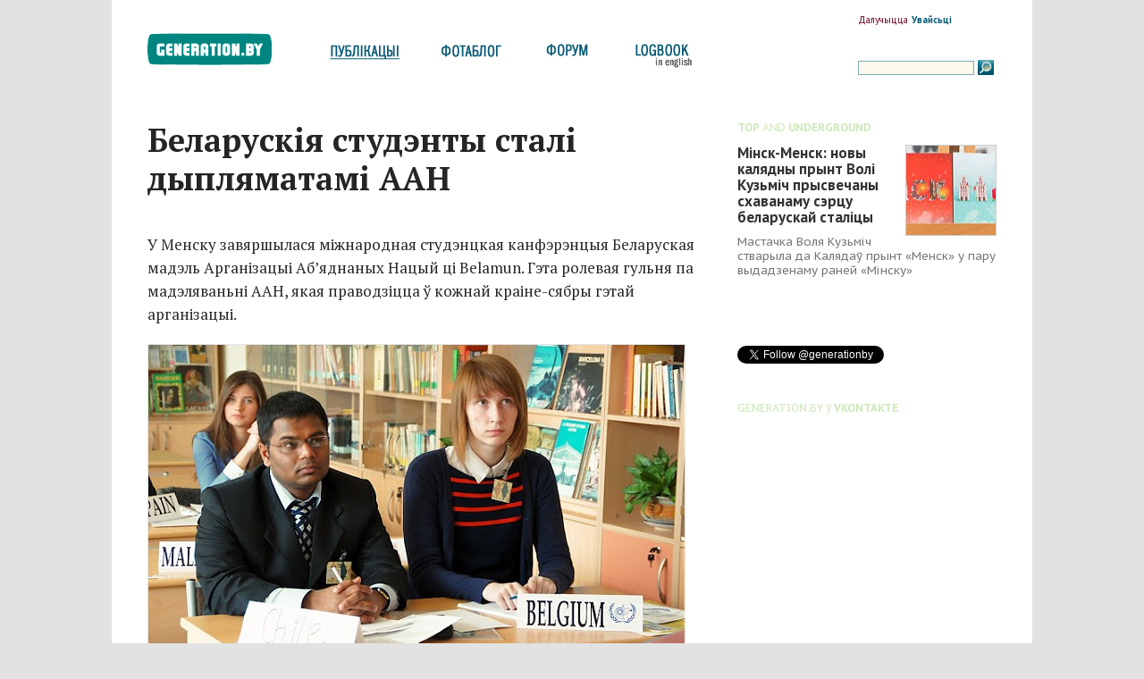

--- FILE ---
content_type: text/html; charset=WINDOWS-1251
request_url: https://generation.by/news5193.html
body_size: 6456
content:
<!DOCTYPE html PUBLIC "-//W3C//DTD XHTML 1.0 Transitional//EN"	"https://www.w3.org/TR/xhtml1/DTD/xhtml1-transitional.dtd">
<html xmlns="https://www.w3.org/1999/xhtml" xmlns:fb="https://www.facebook.com/2008/fbml" dir="ltr" lang="be"> 
<head>
	<meta http-equiv="Content-Type" content="text/html; charset=windows-1251" />
	<title>Беларускія студэнты сталі дыпляматамі ААН — Generation.by</title>
	<meta name="description" content="Прыгоды беларускага пакалення Y" />
	<link rel="stylesheet" href="themes/a21/style/style061113.css" type="text/css" media="screen"/>
	<link rel="icon" href="themes/a21/i/icon.png" type="image/png" />
	<link rel="shortcut icon" href="themes/a21/i/favicon.ico" />
	<link href="news.xml" rel="alternate" type="application/rss+xml" title="generation.by: Публікацыі" />
	<link href='https://fonts.googleapis.com/css?family=PT+Sans:400,700,400italic,700italic|PT+Serif:400,700,400italic,700italic|PT+Sans+Caption:400,700&subset=latin,cyrillic' rel='stylesheet' type='text/css'>

	<meta property="fb:admins" content="504870333" />
	<meta property="fb:app_id" content="132909764900" />	
	
	
<meta property="og:title" content="Беларускія студэнты сталі дыпляматамі ААН" />
<meta name="twitter:title" content="Беларускія студэнты сталі дыпляматамі ААН" />

<meta property="og:type" content="article" /> 
<meta name="twitter:card" content="summary" />

<meta property="og:url" content="https://generation.by/news5193.html" />
<meta name="twitter:url" content="https://generation.by/news5193.html" />

<link rel="canonical" href="https://generation.by/news5193.html" />

<meta name="twitter:site" content="@generationby" />
<meta name="twitter:creator" content="@generationby" >
<meta property="og:site_name" content="Generation.bY" />



	<link rel="image_src" type="image/jpg" href="http://generation.by/mediashare/ti/b5b1l2i9un47j1664qs0r5sqhd23ky-org.jpg" />
	<meta property="og:image" content="https://generation.by/mediashare/ti/b5b1l2i9un47j1664qs0r5sqhd23ky-org.jpg" />
	<meta name="twitter:image" content="https://generation.by/mediashare/ti/b5b1l2i9un47j1664qs0r5sqhd23ky-org.jpg" /> 
		
	

			<meta property="og:description" content="Беларускім студэнтам на тры дні далі магчымасьць уявіць сябе часткаю сур’ёзнай міжнароднай арганізацыі" />
			<meta name="twitter:description" content="Беларускім студэнтам на тры дні далі магчымасьць уявіць сябе часткаю сур’ёзнай міжнароднай арганізацыі" />				
		
	
	
	
	

	
  
    
<script type="text/javascript">

  var _gaq = _gaq || [];
  _gaq.push(['_setAccount', 'UA-678073-1']);
  _gaq.push(['_trackPageview']);

  (function() {
    var ga = document.createElement('script'); ga.type = 'text/javascript'; ga.async = true;
    ga.src = ('https:' == document.location.protocol ? 'https://ssl' : 'https://www') + '.google-analytics.com/ga.js';
    var s = document.getElementsByTagName('script')[0]; s.parentNode.insertBefore(ga, s);
  })();

</script>


  <script type="text/javascript" src="//vk.com/js/api/openapi.js?116"></script>

  <script type="text/javascript">
    VK.init({apiId: 2044672, onlyWidgets: true});
  </script>


</head>
<body>
	<div id="login-form" style="display: none;"><form style="display:inline" action="user.php" method="post"><div><span>&nbsp;<label for="uname_xte_plugin">Імя карыстальніка</label></span><input type="text" name="uname" id="uname_xte_plugin" size="14" maxlength="25" /><span>&nbsp;<label for="pass_xte_plugin">Пароль: </label></span><input type="password" name="pass" id="pass_xte_plugin" size="14" maxlength="20" /><input type="checkbox" value="1" name="rememberme" id="rememberme_xte_plugin" />  <span>&nbsp;<label for="rememberme_xte_plugin">Запомніць мяне</label></span><input type="hidden" name="module" value="User" /><input type="hidden" name="op" value="login" /><input type="hidden" name="url" value="/news5193.html" /><input class="pn-button" type="submit" value="Зайсьці" /></div></form></div>
<div class="vakol">
<div id="preheader">
<div id="header">


	<div id="logo">
		 <a href="/">generation.by</a>
	</div>
	
	
		
		<a href="/news.html" id="pub" class="current">публікацыі</a>
		<a href="/photo.html" id="photo">фотаблог</a>
		<a href="/forum.html" id="forum">форум</a>		
		<a href="#" id="ludzi">logbook</a>
		<div id="side-header">
				<a href="reg.html" title="Рэгістрацыя" class="reg">Далучыцца</a> <a onclick="Effect.toggle('login-form','appear',100,100); return false;" href="login.html"><strong>Увайсьці</strong></a>
				<div id="posuk">
				<form action="https://generation.by/posuk.html" id="cse-search-box" accept-charset="utf-8">
					<input type="hidden" name="cx" value="001471460351102919008:jxdwrfa4750" />
					<input type="hidden" name="cof" value="FORID:11" />
					<input type="hidden" name="ie" value="windows-1251" />
					<input type="text" class="search" tabindex="5" size="20" name="q"/>
					<input type="image" style="position: relative; top:4px" src="themes/a/i/posuk.gif" alt="Пошук" title="Пошук"/>
				</form>
		</div>

	</div>
</div>
</div>





	<div id="wrapper" > 
		


 
 
 
	
	


		



<div id="fb-root"></div>
<script>(function(d, s, id) {
  var js, fjs = d.getElementsByTagName(s)[0];
  if (d.getElementById(id)) return;
  js = d.createElement(s); js.id = id;
  js.src = "//connect.facebook.net/be_BY/sdk.js#xfbml=1&version=v2.3&appId=132909764900";
  fjs.parentNode.insertBefore(js, fjs);
}(document, 'script', 'facebook-jssdk'));</script>




<div id="container"> 
		<div id="content"> 
			<div id="fullpubleft"> 		
				
				<h1>Беларускія студэнты сталі дыпляматамі ААН</h1>
				
				<div id="txt">
										<p>У Менску завяршылася міжнародная студэнцкая канфэрэнцыя Беларуская мадэль Арганізацыі Аб&rsquo;яднаных Нацый ці Belamun. Гэта ролевая гульня па мадэляваньні ААН, якая праводзіцца ў кожнай краіне-сябры гэтай арганізацыі.</p>
														   <p><img src="mediashare/ti/b5b1l2i9un47j1664qs0r5sqhd23ky-pre.jpg" class="border" /></p> 
  <p>У панядзелак ранкам 67 беларускіх і замежных студэнтаў запоўнілі аўдыторыі Менскага лінгвістычнага ўнівэрсытэту, каб узяць удзел у вырашэньні галоўных праблем чалавецтва. Гэтым разам міжнародная студэнцкая канфэрэнцыя «Беларуская мадэль Аб&rsquo;яднаных Нацый» была прысьвечаная тэме ўстойлівага разьвіцьця.</p> 
  <p>Мадэль ААН &mdash; ролевая гульня, якая праводзіцца ў кожнай краіне-сябры гэтай арганізацыі. Дэлегат (ім можа стаць кожны жадаючы) абірае згодна са сваімі зацікаўленасьцямі і ведамі камітэт (палітычны, эканамічны, камітэт па бясьпецы, камітэт па правах чалавека, камітэт па ахове навакольнага асяродзьдзя), у якім ён будзе прадстаўляць гэтаксама абраную ім краіну-удзеніцу ААН. Прадстаўляць сваю радзіму нельга.</p> 
  <p>Цягам двух дзён дэбатаў кожны камітэт мае падрыхтаваць рэзалюцыю па дадзеным загадзя пытаньні. У апошні дзень дэлегаты, якія прадстаўлялі адну краіну ў розных камітэтах, зьбіраюцца разам, каб абмеркаваць прынятыя рэзалюцыі: ці не супярэчаць пункты рэзалюцый палітыцы краіны, якую яны прадстаўляюць; што зьменіцца ў краіне пасьля прыняцьця рэзалюцыі, і ці варта наогул прымаць тую ці іншую рэзалюцыю. Абмеркаваньне праходзіць на ангельскай мове.</p> 
  <p><img src="mediashare/ga/nrhmkp11jnf8u8b2l5zlknf92j2xom-pre.jpg" class="border" /> </p> 
  <h3>Падрыхтаваць рэзалюцыю&hellip;</h3> 
  <blockquote> 
    <p>«Мне пашчасьціла апынуцца ў самым цікавым камітэце. Ён займаўся рэзалюцыяй па ахове навакольнага асяродзьдзя, &mdash; кажа студэнтка Натальля. &mdash; Адзін дзень мы распрацоўвалі рэкамэндацыі зьмяншэньня забруджваньня ад здабычы карысных выкапняў, а на другі дзень перад намі паўстала праблема дэградацыі глебы. Два дні мы дыскутавалі, прапаноўвалі, спрачаліся, згаджаліся. Напрыканцы абсалютнай большасьцю нашы рэзалюцыі былі прынятыя».</p> 
  </blockquote> 
  <blockquote> 
    <p>«Belamun дае разуменьне, што калектыўныя патрэбы важнейшыя за асабістыя. Даволі цікава адчуваць сябе часткаю нечага вялікага, важнага, адчуваць, што ты, можа быць, зьмяняеш сьвет», &mdash; кажа адна з удзельніц канфэрэнцыі Сьвятлана, што вучыцца на першым курсе Факультэту міжнародных адносінаў БДУ.</p> 
  </blockquote> 
  <p>Дарэчы, папрактыкавацца ў дыпляматычным майстэрстве захацелі найперш студэнты-міжнароднікі з БДУ. І збольшага, чамусьці, жаночага полу.</p> 
  <p><img src="mediashare/pf/yqexe4zsptlnjpgtuvbpyqa8khlz0m-pre.jpg" class="border" /></p> 
  <h3>Паспрачацца&hellip;</h3> 
  <p>Belamun &mdash; гэта магчымасьць ня толькі пазнаёміцца зь іншымі краінамі, палепшыць ангельскую мову, але і таксама папрактыкавацца ў аратарскім майстэрстве і ва ўменьні даказваць астатнім уласны пункт гледжаньня.</p> 
  <p>Некаторыя ўдзельнікі канфэрэнцыі адзначылі невысокі ўзровень падрыхтоўкі іншых дэлегатаў. Але гэта праблема вынікае з фактычнай адсутнасьці адбору ўдзельнікаў: ня трэба дасылаць матывацыю і пацьверджаньне аб валоданьні афіцыйнай мовай канфэрэнцыі &mdash; ангельскай. Таму пад пытаньнем застаюцца веды дэлегата аб прынятых ААН дакумэнтах па пэўнай праблеме, не правяраецца, наколькі дэлегат знаёмы з стаўленьнем «сваёй» краіны да праблемы.</p> 
  <blockquote> 
    <p>«Трэба даваць шанец кожнаму, &mdash; тлумачыць афіцыйную пазыцыю арганізатараў, РГА «Беларуская асацыяцыя клюбаў ЮНЕСКО», дырэктарка канфэрэнцыі <strong>Вольга Хабібуліна.</strong> &mdash; Мы лічым, што кожны, хто хоча ўдзельнічаць у канфэрэнцыі па мадэляваньні ААН, мае права ўзяць у ёй удзел. Якасьць падрыхтоўкі дэлегатаў &mdash; гэта турботы арганізатараў, мы павінны праводзіць больш майстар-клясаў пры падрыхтоўцы да канфэрэнцыі. Ці напрыклад больш камунікаваць з дэлегатамі праз сацыяльныя сеткі, і-мэйлы.</p> 
  </blockquote> 
  <h3>І ў Гаагу&hellip;</h3> 
  <p>У апошні дзень усе дэлегаты абмеркавалі рэзалюцыі двух галоўных камітэтаў: палітычнага і эканамічнага. Усе яны, паводле правілаў канфэрэнцыі, будуць дасланыя на міжнародную студэнцкую канфэрэнцыю па мадэляваньні ААН у Гаазе, што ў Нідэрляндах.</p> 
  <p>Там дэлегаты таксама складуць свае рэзалюцыі і вырашаюць, якія пункты рэзалюцый зь якіх краін будуць дасылацца на цяпер ужо «дарослае» паседжаньне ААН.</p> 
  <p><img src="mediashare/xj/bsd20u91ajacf0b7wztslq6ep0j2fv-pre.jpg" /> <br /><small>Фотаздымкі: <a href="http://belamun2011.blogspot.com/">Belarusian Model United Nations</a></small></p> 
  <p>Наступныя канфэрэнцыя Belamun пройдзе ў сьнежні 2012 году.</p>
				</div>
			<div class="clearing" ></div>
				
				
			<div class="social-buttons" style="background-color: #f8f8f8; width:600px; padding:15px 15px; height: 40px " >
					
					
					
					
						<div id="twit" class="left" style="width:130px; ">
					<a href="https://twitter.com/share" class="twitter-share-button" data-count="horizontal" data-via="generationby">Tweet</a><script type="text/javascript" src="//platform.twitter.com/widgets.js"></script>
					  </div>

					<div id="vk" class="left" >
						<div id="vk_like"></div>
						<script type="text/javascript">
						VK.Widgets.Like("vk_like", {type: "button", verb: 1});
						</script>
					</div>
					<div class="fb-share-button" data-href="http://generation.by/news5193.html" data-layout="button_count" data-width="260" ></div>
			   	<br />
				</div>	

				<div class="clearing" ></div>
				
				<div class="tags">
					  					 					            						 						                          							<a href="news-tag=Belamun">Belamun</a>,											            						 						                          							<a href="news-tag=%F1%F2%F3%E4%FD%ED%F2%FB">студэнты</a>,											            						 						                          							<a href="news-tag=%C2%EE%EB%FC%E3%E0%20%D5%E0%E1%B3%E1%F3%EB%B3%ED%E0">Вольга Хабібуліна</a>,											            						 						                          							<a href="news-tag=%DE%CD%DD%D1%CA%C0">ЮНЭСКА</a>,											            						 						                          							<a href="news-tag=%E3%F3%EB%FC%ED%B3">гульні</a>,											            						 						                          							<a href="news-tag=%EA%E0%ED%F4%FD%F0%FD%ED%F6%FB%B3">канфэрэнцыі</a>															</div>
				
				<div id="pubfooter1">
					<span class="author"><a href="author=%CD%E0%F1%F2%E0%F1%FC%F1%FF%20%D0%FD%E7%FC%ED%B3%EA%E0%E2%E0">Настасься Рэзьнікава</a></span>
					<span class="date">11:14, 20/03/2012</span>
					<span class="categ"><a href="news-c63.html">| Навіны |</a> </span>
				
					
 											
				</div>
		
			</div>
				
			<div id="camenty">

			      
						<div>
							<span class="blockname">Каментары праз FACEBOOK</span><br /><br />

							<div class="fb-comments" data-href="http://generation.by/news5193.html" data-numposts="5" width="620" data-colorscheme="light"></div>
						</div>
						<br /><br />
					
					
						
			
			</div>
		</div>
	
</div>
<div id="sidebar" > 
		<div>
			<div class="blockname"><b>TOP</b> AND <b>UNDERGROUND</b></div>
			<ul class="spis">
			   
				<li>
	
	
	<a href="news7152.html">
	<span style="height: 100px; width: 100px; display: block; background-color: gray; background-image: url(mediashare/os/od7g1csrn11s9tghdxt6oeif0hebst-pre.jpg); background-position: center; background-repeat: no-repeat; border: 1px solid #CCC; margin: 0 0 3px 3px" class="right" >	</span>
	 </a>


	<h3 class="stream" ><a href="news7152.html">Мінск-Менск: новы калядны прынт Волі Кузьміч прысвечаны схаванаму сэрцу беларускай сталіцы</a></h3>
	<div class="smallgrey" >Мастачка Воля Кузьміч стварыла да Калядаў прынт «Менск» у пару выдадзенаму раней «Мінску»</div> 



	<div class="clearing" ></div>
	
		
	
</li>
 

			</ul>
		</div>
		<div class="clearing" ></div>

    
		
		
		<br />
	
		<div class="fb-page" data-href="https://www.facebook.com/generationby" data-width="298" data-hide-cover="false" data-show-facepile="false" data-show-posts="false"><div class="fb-xfbml-parse-ignore"><blockquote cite="https://www.facebook.com/generationby"><a href="https://www.facebook.com/generationby">Generation.by | Беларускае Gen Y</a></blockquote></div></div>
<br /><br />
		
<div>
<a href="https://twitter.com/generationby" class="twitter-follow-button">Follow @generationby</a>
<script src="https://platform.twitter.com/widgets.js" type="text/javascript"></script>
</div>

	
	
		<br /><br />
		
		
		<div id="facebookactivity">
			<div class="blockname">GENERATION.BY ў <b>VKONTAKTE</b></div>
			<script type="text/javascript" src="//vk.com/js/api/openapi.js?116"></script>

			<!-- VK Widget -->
			<div id="vk_groups"></div>
			<script type="text/javascript">
			VK.Widgets.Group("vk_groups", {mode: 1, width: "298", height: "290", color1: 'F0F0F0', color2: '2B587A', color3: '5B7FA6'}, 15959367);
			</script>
		</div>
		
		
		
</div>
<div class="clearing"><!--&nbsp;--></div>



	</div>
</div>	
	<div class="clearing">&nbsp;</div> 												
<div id="footer"> 
	<div id="ftr">
		<a href="about.html">Пра праект</a>&nbsp;&nbsp;|&nbsp;&nbsp;<a href="authors.html">Аўтары публікацыяў</a>&nbsp;&nbsp;|&nbsp;&nbsp;<a href="contacts.html">Кантакты</a>
		<br /><br />
		&copy; 2007-2017 Generation.bY, &copy; 2003-2006 Studenty.by. Пры выкарыстанні <strong>тэкстаў</strong>, <strong>фота</strong> й іншых матэрыялаў сайту гіперспасылка на <a href="https://generation.by">Generation.bY</a> абавязковая. Малюнкі: <a href="https://www.shutterstock.com/g/Creatarka?rid=2481745&utm_medium=email&utm_source=ctrbreferral-link">Creatarka</a>
	</div>
</div>



<div style="font-size: 8px; margin: 2px auto 0 auto; width: 960px; color: #636363;" class="center">




<div style="text-align:center;">In  0.0695 seconds.</div></div> 
 

</body>
</html>  
